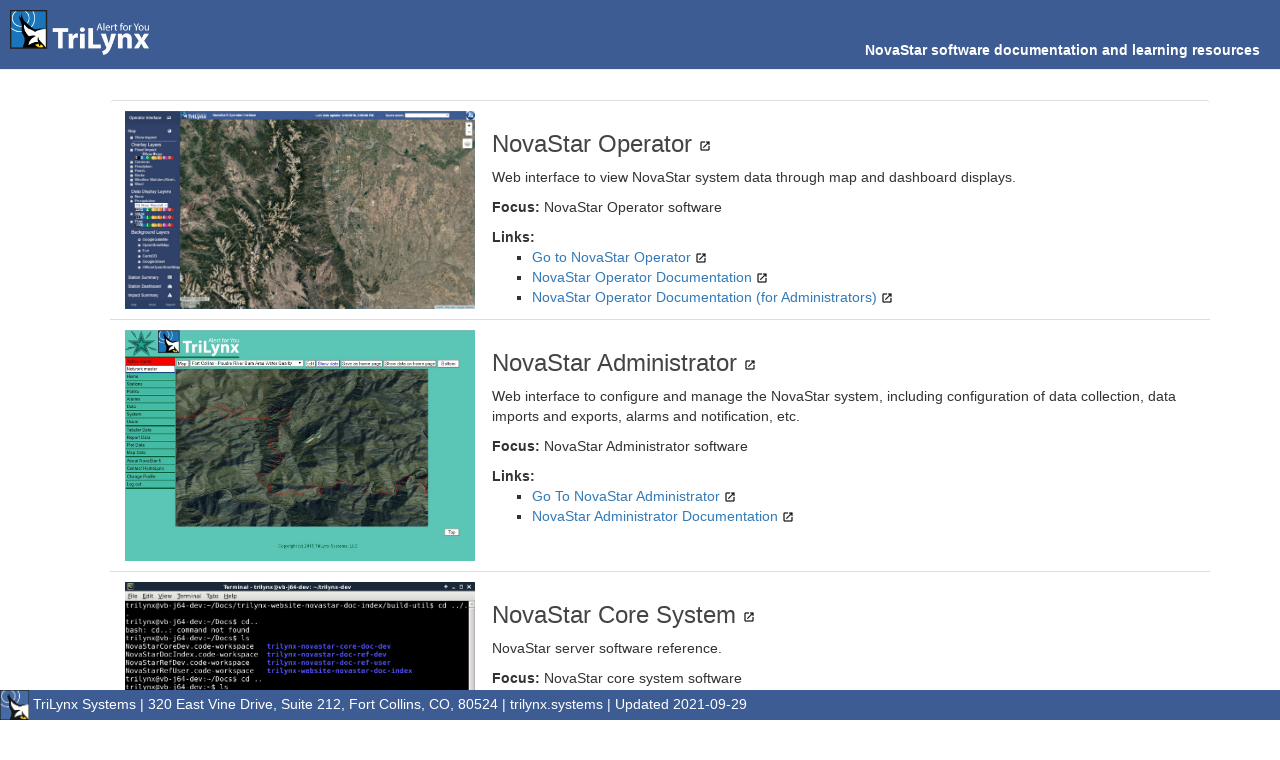

--- FILE ---
content_type: text/html
request_url: https://mhfd-ns5data.trilynx-novastar.systems/
body_size: 1384
content:
<!DOCTYPE html>
<html>
<!-- This is the landing page for http://host/novastar/doc on deployed systems. -->
<!-- It provides a list of general resources including NovaStar core and Administrator documentation. -->
<head>
  <meta charset="UTF-8" />
  <!-- the following forces a reload -->
  <meta http-equiv="cache-control" content="no-cache, must-revalidate, post-check=0, pre-check=0" />
  <meta http-equiv="cache-control" content="max-age=0" />
  <meta http-equiv="expires" content="0" />
  <meta http-equiv="expires" content="Tue, 01 Jan 1980 1:00:00 GMT" />
  <meta http-equiv="pragma" content="no-cache" />
  <!-- trilynx.css stylesheet -->
  <link rel="stylesheet" type="text/css" href="css/trilynx.css">
  <!-- trilynx favicon -->
  <link id="trilynx-favicon" rel="shortcut icon" href="images/trilynx-logo-border-color-favicon.png" type="image/png">
  <!-- Include bootstrap for responsive CSS -->
  <link rel="stylesheet" type="text/css" href="css/bootstrap.min.css">
  <!-- Include JQuery Library -->  
  <script src="js/jquery3.3.1.min.js"></script>
  <!-- Include Bootstrap Library -->
  <script type="text/javascript" src="js/bootstrap.min.js"></script>
  <!-- Include Vue Javascript Library -->
  <script type="text/javascript" src="js/vue.min.js"></script>
  <!-- Include Papaparse Javascript Library, to parse CSV configuration file -->
  <script type="text/javascript" src="js/papaparse.min.js"></script>
  <!-- Custom script for the index -->
  <script type="text/javascript" src="js/index.js"></script>
  <title>NovaStar Resources</title>
</head>
<body>
  <div class="page">
    
    <div class="page-header navbar-fixed-top">
      <img src="./images/Logo_tx_white_tagline.png">
      <p class="no-margin">
        NovaStar software documentation and learning resources
      </p>
    </div>

    <div class="page-content">
      <!-- The container to hold content populated by Vue in index.js -->
      <div class="container" id="app">
        <page-content :pagecontents="pagecontents"></page-content>
      </div>
      <!-- Template for adding contents to the page (see index.js) -->
      <template id="content-template">
        <div>
          <ul class="list-item">
            <li class="list-group-item" v-for="(product, index) in pagecontents">
              <div class="row">
                <div class="col-lg-4">
                  <a :href="product.links[0][1]" target="_blank">
                    <img class="product-icon" :src="product.icon" onerror="this.style.display='none'">
                  </a>
                </div>
                <div class="col-lg-8">
                  <p>
                    <a :href="product.links[0][1]" target="_blank" class="title-link">
                      <h3>
                        {{product.title}} 
                        <img src="images/baseline_launch_black_18dp.png" width="12px" />
                      </h3>
                    </a>
                  </p>
                  <p v-html="product.description">
                  </p>
                  <p class="no-margin">
                    <b>
                      Focus: 
                    </b>
                    {{product.focus}} 
                  </p>
                  <div>
                    <div class="more">
                      <b>
                        Links: 
                      </b>
                      <ul class="link-item">
                        <li class="link-group-item" v-for="(links, index) in product.links">
                          <a :href="product.links[index][1]" target="_blank">{{ product.links[index][0] }} <img src="images/baseline_launch_black_18dp.png" width="12px" /></a>
                        </li>
                      </ul>
                    </div> 
                  </div> 
                </div>
              </div>
            </li>
          </ul>
        <div>
      </template>
    </div>

    <div class="page-footer navbar-fixed-bottom">
      <img src="./images/trilynx-logo-border-color.png">
      <p>
        TriLynx Systems | 320 East Vine Drive, Suite 212, Fort Collins, CO, 80524 |
        <a href="https://trilynx.systems">trilynx.systems</a> | Updated 2021-09-29
      </p>
    </div>
  </div>
</body>
</html>


--- FILE ---
content_type: text/css
request_url: https://mhfd-ns5data.trilynx-novastar.systems/css/trilynx.css
body_size: 699
content:
/** 
 *Styles for TriLynx static websites
 */
/*custom font to match original OWF page*/
body {
	font-family: Lato, sans-serif!important;
} 

/*pad the page content to accomodate the header*/
.page-content {
	padding-top: 100px;
	padding-bottom: 35px;
}

/* header with overridden margin to stick it to the top */
.page-header {
	background-color: #3c5c93;
	margin: 0px!important;
	color: #ffffff;
	font-weight: 600;
	text-align: right;
}

.page-header img {
	height: 55px;
	padding-top: 10px;
	padding-left: 10px;
	float: left;
}

.page-header p {
	padding-top: 40px;
	margin: 0px;
	padding-right: 20px;
}

.page-footer {
	background-color: #3c5c93;
	color: #ffffff;
	font-weight: 500;
}

.page-footer img {
	height: 30px;
}

.page-footer a {
	text-decoration: none;
	color: #ffffff;
}

.page-footer p {
	margin: 0px 0px;
	display: inline;
}

/*style for images next to description*/
.product-icon {
	max-width: 350px;
}

/*style for each list item on the page*/
.list-item {
	border-radius:0!important;
}

/*style for the whole of the list group*/
.list-group-item {
	border-left:none!important;
	border-right:none!important;
}

/*Title link color*/
.title-link {
	color:#444444;
}
.title-link:hover {
	color:black;
	text-decoration: none;
}

/*style for bullet 'links' with no real link*/
.no-link {
	color:black;
	text-decoration:none;
}
.no-link:hover {
	color:black;
	text-decoration:none;
	cursor:auto;
}

/*open in new tab icon*/
.ico-launch {
	width:16px;
	height:16px;
	background-image:url(../images/baseline_launch_black_18dp.png);
}

/*custom bullet points*/
.link-item {
	list-style-type:square;
}

--- FILE ---
content_type: text/csv
request_url: https://mhfd-ns5data.trilynx-novastar.systems/index.csv
body_size: 904
content:
Title,LearningResourceID,Image,Focus,Description,Links
NovaStar Operator,trilynx-nsoperator,images/operator.jpg,NovaStar Operator software,Web interface to view NovaStar system data through map and dashboard displays.,"Go to NovaStar Operator|/novastar/operator, NovaStar Operator Documentation|/novastar/doc/operator/user/, NovaStar Operator Documentation (for Administrators)|/novastar/doc/operator/admin/"
NovaStar Administrator,trilynx-nsadmin,images/administrator.jpg,NovaStar Administrator software,"Web interface to configure and manage the NovaStar system, including configuration of data collection, data imports and exports, alarms and notification, etc.","Go To NovaStar Administrator|/NovaStar5/index.do, NovaStar Administrator Documentation|/novastar/doc/administrator/user/"
NovaStar Core System,trilynx-nscore,images/nscore.png,NovaStar core system software,NovaStar server software reference.,"NovaStar Core Documentation|/novastar/doc/core/user/"
TriLynx System Dashboard,trilynx-dashboard,images/sysdashboard.png,Integrated system resources,NovaStar and other resources on one dashboard.,"Dashboard website|https://clients.trilynx.systems"
#NovaStar Web Services,trilynx-ws-novastar,,NovaStar Web Services,API for querying data from the NovaStar database.,"Developer Documentation|/novastar/doc/ws/index.html"
#ALERT Specification,trilynx-learn-alert,,ALERT Specification,Background and details about the ALERT1 data spec.,"ALERT Specification|http://learn.trilynx.systems/trilynx-learn-alert/index.html"
#ALERT2 Specification,trilynx-learn-alert2,,ALERT2 Specification,Background and details about the ALERT2 data spec.,"ALERT2 Specification|http://learn.trilynx.systems/trilynx-learn-alert2/index.html"
#NovaStar,trilynx-learn-novastar,,NovaStar concepts,NovaStar overview and documentation outline.,"Learn NovaStar|http://learn.trilynx.systems/trilynx-learn-novastar/index.html"
#NovaStar for Flood Warning System Administrators,trilynx-learn-novastar-role-fws-admin,,NovaStar base station software,NovaStar for Flood Warning System Administrators (NovaStar base station software).,"NovaStar for FWS Admins|http://learn.trilynx.systems/trilynx-learn-novastar-role-fws-admin/index.html"
#NovaStar for Data Users,trilynx-learn-novastar-role-data-user,,NovaStar for Data Users,"Reporting, engineers, GIS, analysts.","NovaStar for Data Users|http://learn.trilynx.systems/trilynx-learn-novastar-role-data-user/index.html"
#NovaStar for Emergency Managers,trilynx-learn-novastar-role-emergency-mgr,,NovaStar for Emergency Managers,Decision support through NovaStar,"NovaStar for Emergency Managers(Under Construction)|"
#NovaStar for System Administrators,trilynx-learn-novastar-role-sysadmin,,IT Tasks,NovaStar for System Administrators.,"NovaStar for FWS Admins(Under Construction)|"
#NovaStar for ALERT Network Admins,trilynx-learn-novastar-role-alert-admin,,Data Communications,NovaStar for ALERT Network Administrators.,"NovaStar for ALERT Network Admins(Under Construction)|"


--- FILE ---
content_type: application/javascript
request_url: https://mhfd-ns5data.trilynx-novastar.systems/js/papaparse.min.js
body_size: 6032
content:
/*@license
	Papa Parse
	v4.4.0
	https://github.com/mholt/PapaParse
	License: MIT
*/
!function(e,t){"function"==typeof define&&define.amd?define([],t):"object"==typeof module&&"undefined"!=typeof exports?module.exports=t():e.Papa=t()}(this,function(){"use strict";var s,e,f="undefined"!=typeof self?self:"undefined"!=typeof window?window:void 0!==f?f:{},r=!f.document&&!!f.postMessage,o=r&&/(\?|&)papaworker(=|&|$)/.test(f.location.search),a=!1,h={},u=0,g={parse:function(e,t){var i=(t=t||{}).dynamicTyping||!1;z(i)&&(t.dynamicTypingFunction=i,i={});if(t.dynamicTyping=i,t.worker&&g.WORKERS_SUPPORTED){var n=function(){if(!g.WORKERS_SUPPORTED)return!1;if(!a&&null===g.SCRIPT_PATH)throw new Error("Script path cannot be determined automatically when Papa Parse is loaded asynchronously. You need to set Papa.SCRIPT_PATH manually.");var e=g.SCRIPT_PATH||s;e+=(-1!==e.indexOf("?")?"&":"?")+"papaworker";var t=new f.Worker(e);return t.onmessage=k,t.id=u++,h[t.id]=t}();return n.userStep=t.step,n.userChunk=t.chunk,n.userComplete=t.complete,n.userError=t.error,t.step=z(t.step),t.chunk=z(t.chunk),t.complete=z(t.complete),t.error=z(t.error),delete t.worker,void n.postMessage({input:e,config:t,workerId:n.id})}var r=null;"string"==typeof e?r=t.download?new l(t):new _(t):!0===e.readable&&z(e.read)&&z(e.on)?r=new m(t):(f.File&&e instanceof File||e instanceof Object)&&(r=new p(t));return r.stream(e)},unparse:function(e,t){var n=!1,f=!0,d=",",c="\r\n",r='"';!function(){if("object"!=typeof t)return;"string"==typeof t.delimiter&&1===t.delimiter.length&&-1===g.BAD_DELIMITERS.indexOf(t.delimiter)&&(d=t.delimiter);("boolean"==typeof t.quotes||t.quotes instanceof Array)&&(n=t.quotes);"string"==typeof t.newline&&(c=t.newline);"string"==typeof t.quoteChar&&(r=t.quoteChar);"boolean"==typeof t.header&&(f=t.header)}();var s=new RegExp(r,"g");"string"==typeof e&&(e=JSON.parse(e));if(e instanceof Array){if(!e.length||e[0]instanceof Array)return a(null,e);if("object"==typeof e[0])return a(i(e[0]),e)}else if("object"==typeof e)return"string"==typeof e.data&&(e.data=JSON.parse(e.data)),e.data instanceof Array&&(e.fields||(e.fields=e.meta&&e.meta.fields),e.fields||(e.fields=e.data[0]instanceof Array?e.fields:i(e.data[0])),e.data[0]instanceof Array||"object"==typeof e.data[0]||(e.data=[e.data])),a(e.fields||[],e.data||[]);throw"exception: Unable to serialize unrecognized input";function i(e){if("object"!=typeof e)return[];var t=[];for(var i in e)t.push(i);return t}function a(e,t){var i="";"string"==typeof e&&(e=JSON.parse(e)),"string"==typeof t&&(t=JSON.parse(t));var n=e instanceof Array&&0<e.length,r=!(t[0]instanceof Array);if(n&&f){for(var s=0;s<e.length;s++)0<s&&(i+=d),i+=l(e[s],s);0<t.length&&(i+=c)}for(var a=0;a<t.length;a++){for(var o=n?e.length:t[a].length,h=0;h<o;h++){0<h&&(i+=d);var u=n&&r?e[h]:h;i+=l(t[a][u],h)}a<t.length-1&&(i+=c)}return i}function l(e,t){if(null==e)return"";e=e.toString().replace(s,r+r);var i="boolean"==typeof n&&n||n instanceof Array&&n[t]||function(e,t){for(var i=0;i<t.length;i++)if(-1<e.indexOf(t[i]))return!0;return!1}(e,g.BAD_DELIMITERS)||-1<e.indexOf(d)||" "===e.charAt(0)||" "===e.charAt(e.length-1);return i?r+e+r:e}}};if(g.RECORD_SEP=String.fromCharCode(30),g.UNIT_SEP=String.fromCharCode(31),g.BYTE_ORDER_MARK="\ufeff",g.BAD_DELIMITERS=["\r","\n",'"',g.BYTE_ORDER_MARK],g.WORKERS_SUPPORTED=!r&&!!f.Worker,g.SCRIPT_PATH=null,g.LocalChunkSize=10485760,g.RemoteChunkSize=5242880,g.DefaultDelimiter=",",g.Parser=v,g.ParserHandle=i,g.NetworkStreamer=l,g.FileStreamer=p,g.StringStreamer=_,g.ReadableStreamStreamer=m,f.jQuery){var d=f.jQuery;d.fn.parse=function(o){var i=o.config||{},h=[];return this.each(function(e){if(!("INPUT"===d(this).prop("tagName").toUpperCase()&&"file"===d(this).attr("type").toLowerCase()&&f.FileReader)||!this.files||0===this.files.length)return!0;for(var t=0;t<this.files.length;t++)h.push({file:this.files[t],inputElem:this,instanceConfig:d.extend({},i)})}),e(),this;function e(){if(0!==h.length){var e,t,i,n,r=h[0];if(z(o.before)){var s=o.before(r.file,r.inputElem);if("object"==typeof s){if("abort"===s.action)return e="AbortError",t=r.file,i=r.inputElem,n=s.reason,void(z(o.error)&&o.error({name:e},t,i,n));if("skip"===s.action)return void u();"object"==typeof s.config&&(r.instanceConfig=d.extend(r.instanceConfig,s.config))}else if("skip"===s)return void u()}var a=r.instanceConfig.complete;r.instanceConfig.complete=function(e){z(a)&&a(e,r.file,r.inputElem),u()},g.parse(r.file,r.instanceConfig)}else z(o.complete)&&o.complete()}function u(){h.splice(0,1),e()}}}function c(e){this._handle=null,this._finished=!1,this._completed=!1,this._input=null,this._baseIndex=0,this._partialLine="",this._rowCount=0,this._start=0,this._nextChunk=null,this.isFirstChunk=!0,this._completeResults={data:[],errors:[],meta:{}},function(e){var t=C(e);t.chunkSize=parseInt(t.chunkSize),e.step||e.chunk||(t.chunkSize=null);this._handle=new i(t),(this._handle.streamer=this)._config=t}.call(this,e),this.parseChunk=function(e,t){if(this.isFirstChunk&&z(this._config.beforeFirstChunk)){var i=this._config.beforeFirstChunk(e);void 0!==i&&(e=i)}this.isFirstChunk=!1;var n=this._partialLine+e;this._partialLine="";var r=this._handle.parse(n,this._baseIndex,!this._finished);if(!this._handle.paused()&&!this._handle.aborted()){var s=r.meta.cursor;this._finished||(this._partialLine=n.substring(s-this._baseIndex),this._baseIndex=s),r&&r.data&&(this._rowCount+=r.data.length);var a=this._finished||this._config.preview&&this._rowCount>=this._config.preview;if(o)f.postMessage({results:r,workerId:g.WORKER_ID,finished:a});else if(z(this._config.chunk)&&!t){if(this._config.chunk(r,this._handle),this._handle.paused()||this._handle.aborted())return;r=void 0,this._completeResults=void 0}return this._config.step||this._config.chunk||(this._completeResults.data=this._completeResults.data.concat(r.data),this._completeResults.errors=this._completeResults.errors.concat(r.errors),this._completeResults.meta=r.meta),this._completed||!a||!z(this._config.complete)||r&&r.meta.aborted||(this._config.complete(this._completeResults,this._input),this._completed=!0),a||r&&r.meta.paused||this._nextChunk(),r}},this._sendError=function(e){z(this._config.error)?this._config.error(e):o&&this._config.error&&f.postMessage({workerId:g.WORKER_ID,error:e,finished:!1})}}function l(e){var n;(e=e||{}).chunkSize||(e.chunkSize=g.RemoteChunkSize),c.call(this,e),this._nextChunk=r?function(){this._readChunk(),this._chunkLoaded()}:function(){this._readChunk()},this.stream=function(e){this._input=e,this._nextChunk()},this._readChunk=function(){if(this._finished)this._chunkLoaded();else{if(n=new XMLHttpRequest,this._config.withCredentials&&(n.withCredentials=this._config.withCredentials),r||(n.onload=w(this._chunkLoaded,this),n.onerror=w(this._chunkError,this)),n.open("GET",this._input,!r),this._config.downloadRequestHeaders){var e=this._config.downloadRequestHeaders;for(var t in e)n.setRequestHeader(t,e[t])}if(this._config.chunkSize){var i=this._start+this._config.chunkSize-1;n.setRequestHeader("Range","bytes="+this._start+"-"+i),n.setRequestHeader("If-None-Match","webkit-no-cache")}try{n.send()}catch(e){this._chunkError(e.message)}r&&0===n.status?this._chunkError():this._start+=this._config.chunkSize}},this._chunkLoaded=function(){4===n.readyState&&(n.status<200||400<=n.status?this._chunkError():(this._finished=!this._config.chunkSize||this._start>function(e){var t=e.getResponseHeader("Content-Range");if(null===t)return-1;return parseInt(t.substr(t.lastIndexOf("/")+1))}(n),this.parseChunk(n.responseText)))},this._chunkError=function(e){var t=n.statusText||e;this._sendError(new Error(t))}}function p(e){var n,r;(e=e||{}).chunkSize||(e.chunkSize=g.LocalChunkSize),c.call(this,e);var s="undefined"!=typeof FileReader;this.stream=function(e){this._input=e,r=e.slice||e.webkitSlice||e.mozSlice,s?((n=new FileReader).onload=w(this._chunkLoaded,this),n.onerror=w(this._chunkError,this)):n=new FileReaderSync,this._nextChunk()},this._nextChunk=function(){this._finished||this._config.preview&&!(this._rowCount<this._config.preview)||this._readChunk()},this._readChunk=function(){var e=this._input;if(this._config.chunkSize){var t=Math.min(this._start+this._config.chunkSize,this._input.size);e=r.call(e,this._start,t)}var i=n.readAsText(e,this._config.encoding);s||this._chunkLoaded({target:{result:i}})},this._chunkLoaded=function(e){this._start+=this._config.chunkSize,this._finished=!this._config.chunkSize||this._start>=this._input.size,this.parseChunk(e.target.result)},this._chunkError=function(){this._sendError(n.error)}}function _(e){var i;c.call(this,e=e||{}),this.stream=function(e){return i=e,this._nextChunk()},this._nextChunk=function(){if(!this._finished){var e=this._config.chunkSize,t=e?i.substr(0,e):i;return i=e?i.substr(e):"",this._finished=!i,this.parseChunk(t)}}}function m(e){c.call(this,e=e||{});var t=[],i=!0,n=!1;this.pause=function(){c.prototype.pause.apply(this,arguments),this._input.pause()},this.resume=function(){c.prototype.resume.apply(this,arguments),this._input.resume()},this.stream=function(e){this._input=e,this._input.on("data",this._streamData),this._input.on("end",this._streamEnd),this._input.on("error",this._streamError)},this._checkIsFinished=function(){n&&1===t.length&&(this._finished=!0)},this._nextChunk=function(){this._checkIsFinished(),t.length?this.parseChunk(t.shift()):i=!0},this._streamData=w(function(e){try{t.push("string"==typeof e?e:e.toString(this._config.encoding)),i&&(i=!1,this._checkIsFinished(),this.parseChunk(t.shift()))}catch(e){this._streamError(e)}},this),this._streamError=w(function(e){this._streamCleanUp(),this._sendError(e)},this),this._streamEnd=w(function(){this._streamCleanUp(),n=!0,this._streamData("")},this),this._streamCleanUp=w(function(){this._input.removeListener("data",this._streamData),this._input.removeListener("end",this._streamEnd),this._input.removeListener("error",this._streamError)},this)}function i(_){var s,a,o,n=/^\s*-?(\d*\.?\d+|\d+\.?\d*)(e[-+]?\d+)?\s*$/i,t=this,i=0,h=!1,e=!1,u=[],f={data:[],errors:[],meta:{}};if(z(_.step)){var r=_.step;_.step=function(e){if(f=e,c())d();else{if(d(),0===f.data.length)return;i+=e.data.length,_.preview&&i>_.preview?a.abort():r(f,t)}}}function d(){if(f&&o&&(p("Delimiter","UndetectableDelimiter","Unable to auto-detect delimiting character; defaulted to '"+g.DefaultDelimiter+"'"),o=!1),_.skipEmptyLines)for(var e=0;e<f.data.length;e++)1===f.data[e].length&&""===f.data[e][0]&&f.data.splice(e--,1);return c()&&function(){if(!f)return;for(var e=0;c()&&e<f.data.length;e++)for(var t=0;t<f.data[e].length;t++){var i=f.data[e][t];_.trimHeaders&&(i=i.trim()),u.push(i)}f.data.splice(0,1)}(),function(){if(!f||!_.header&&!_.dynamicTyping)return f;for(var e=0;e<f.data.length;e++){var t,i=_.header?{}:[];for(t=0;t<f.data[e].length;t++){var n=t,r=f.data[e][t];_.header&&(n=t>=u.length?"__parsed_extra":u[t]),r=l(n,r),"__parsed_extra"===n?(i[n]=i[n]||[],i[n].push(r)):i[n]=r}f.data[e]=i,_.header&&(t>u.length?p("FieldMismatch","TooManyFields","Too many fields: expected "+u.length+" fields but parsed "+t,e):t<u.length&&p("FieldMismatch","TooFewFields","Too few fields: expected "+u.length+" fields but parsed "+t,e))}_.header&&f.meta&&(f.meta.fields=u);return f}()}function c(){return _.header&&0===u.length}function l(e,t){return i=e,_.dynamicTypingFunction&&void 0===_.dynamicTyping[i]&&(_.dynamicTyping[i]=_.dynamicTypingFunction(i)),!0===(_.dynamicTyping[i]||_.dynamicTyping)?"true"===t||"TRUE"===t||"false"!==t&&"FALSE"!==t&&(n.test(t)?parseFloat(t):""===t?null:t):t;var i}function p(e,t,i,n){f.errors.push({type:e,code:t,message:i,row:n})}this.parse=function(e,t,i){if(_.newline||(_.newline=function(e){var t=(e=e.substr(0,1048576)).split("\r"),i=e.split("\n"),n=1<i.length&&i[0].length<t[0].length;if(1===t.length||n)return"\n";for(var r=0,s=0;s<t.length;s++)"\n"===t[s][0]&&r++;return r>=t.length/2?"\r\n":"\r"}(e)),o=!1,_.delimiter)z(_.delimiter)&&(_.delimiter=_.delimiter(e),f.meta.delimiter=_.delimiter);else{var n=function(e,t,i){for(var n,r,s,a=[",","\t","|",";",g.RECORD_SEP,g.UNIT_SEP],o=0;o<a.length;o++){var h=a[o],u=0,f=0,d=0;s=void 0;for(var c=new v({delimiter:h,newline:t,preview:10}).parse(e),l=0;l<c.data.length;l++)if(i&&1===c.data[l].length&&0===c.data[l][0].length)d++;else{var p=c.data[l].length;f+=p,void 0!==s?1<p&&(u+=Math.abs(p-s),s=p):s=p}0<c.data.length&&(f/=c.data.length-d),(void 0===r||u<r)&&1.99<f&&(r=u,n=h)}return{successful:!!(_.delimiter=n),bestDelimiter:n}}(e,_.newline,_.skipEmptyLines);n.successful?_.delimiter=n.bestDelimiter:(o=!0,_.delimiter=g.DefaultDelimiter),f.meta.delimiter=_.delimiter}var r=C(_);return _.preview&&_.header&&r.preview++,s=e,a=new v(r),f=a.parse(s,t,i),d(),h?{meta:{paused:!0}}:f||{meta:{paused:!1}}},this.paused=function(){return h},this.pause=function(){h=!0,a.abort(),s=s.substr(a.getCharIndex())},this.resume=function(){h=!1,t.streamer.parseChunk(s,!0)},this.aborted=function(){return e},this.abort=function(){e=!0,a.abort(),f.meta.aborted=!0,z(_.complete)&&_.complete(f),s=""}}function v(e){var S,x=(e=e||{}).delimiter,I=e.newline,O=e.comments,T=e.step,D=e.preview,L=e.fastMode,F=S=void 0===e.quoteChar?'"':e.quoteChar;if(void 0!==e.escapeChar&&(F=e.escapeChar),("string"!=typeof x||-1<g.BAD_DELIMITERS.indexOf(x))&&(x=","),O===x)throw"Comment character same as delimiter";!0===O?O="#":("string"!=typeof O||-1<g.BAD_DELIMITERS.indexOf(O))&&(O=!1),"\n"!==I&&"\r"!==I&&"\r\n"!==I&&(I="\n");var P=0,A=!1;this.parse=function(n,t,i){if("string"!=typeof n)throw"Input must be a string";var r=n.length,e=x.length,s=I.length,a=O.length,o=z(T),h=[],u=[],f=[],d=P=0;if(!n)return E();if(L||!1!==L&&-1===n.indexOf(S)){for(var c=n.split(I),l=0;l<c.length;l++){if(f=c[l],P+=f.length,l!==c.length-1)P+=I.length;else if(i)return E();if(!O||f.substr(0,a)!==O){if(o){if(h=[],y(f.split(x)),R(),A)return E()}else y(f.split(x));if(D&&D<=l)return h=h.slice(0,D),E(!0)}}return E()}for(var p,_=n.indexOf(x,P),g=n.indexOf(I,P),m=new RegExp(F.replace(/[-[\]/{}()*+?.\\^$|]/g,"\\$&")+S,"g");;)if(n[P]!==S)if(O&&0===f.length&&n.substr(P,a)===O){if(-1===g)return E();P=g+s,g=n.indexOf(I,P),_=n.indexOf(x,P)}else if(-1!==_&&(_<g||-1===g))f.push(n.substring(P,_)),P=_+e,_=n.indexOf(x,P);else{if(-1===g)break;if(f.push(n.substring(P,g)),w(g+s),o&&(R(),A))return E();if(D&&h.length>=D)return E(!0)}else for(p=P,P++;;){if(-1===(p=n.indexOf(S,p+1)))return i||u.push({type:"Quotes",code:"MissingQuotes",message:"Quoted field unterminated",row:h.length,index:P}),C();if(p===r-1)return C(n.substring(P,p).replace(m,S));if(S!==F||n[p+1]!==F){if(S===F||0===p||n[p-1]!==F){var v=b(_);if(n[p+1+v]===x){f.push(n.substring(P,p).replace(m,S)),P=p+1+v+e,_=n.indexOf(x,P),g=n.indexOf(I,P);break}var k=b(g);if(n.substr(p+1+k,s)===I){if(f.push(n.substring(P,p).replace(m,S)),w(p+1+k+s),_=n.indexOf(x,P),o&&(R(),A))return E();if(D&&h.length>=D)return E(!0);break}u.push({type:"Quotes",code:"InvalidQuotes",message:"Trailing quote on quoted field is malformed",row:h.length,index:P}),p++}}else p++}return C();function y(e){h.push(e),d=P}function b(e){var t=0;if(-1!==e){var i=n.substring(p+1,e);i&&""===i.trim()&&(t=i.length)}return t}function C(e){return i||(void 0===e&&(e=n.substr(P)),f.push(e),P=r,y(f),o&&R()),E()}function w(e){P=e,y(f),f=[],g=n.indexOf(I,P)}function E(e){return{data:h,errors:u,meta:{delimiter:x,linebreak:I,aborted:A,truncated:!!e,cursor:d+(t||0)}}}function R(){T(E()),h=[],u=[]}},this.abort=function(){A=!0},this.getCharIndex=function(){return P}}function k(e){var t=e.data,i=h[t.workerId],n=!1;if(t.error)i.userError(t.error,t.file);else if(t.results&&t.results.data){var r={abort:function(){n=!0,y(t.workerId,{data:[],errors:[],meta:{aborted:!0}})},pause:b,resume:b};if(z(i.userStep)){for(var s=0;s<t.results.data.length&&(i.userStep({data:[t.results.data[s]],errors:t.results.errors,meta:t.results.meta},r),!n);s++);delete t.results}else z(i.userChunk)&&(i.userChunk(t.results,r,t.file),delete t.results)}t.finished&&!n&&y(t.workerId,t.results)}function y(e,t){var i=h[e];z(i.userComplete)&&i.userComplete(t),i.terminate(),delete h[e]}function b(){throw"Not implemented."}function C(e){if("object"!=typeof e)return e;var t=e instanceof Array?[]:{};for(var i in e)t[i]=C(e[i]);return t}function w(e,t){return function(){e.apply(t,arguments)}}function z(e){return"function"==typeof e}return o?f.onmessage=function(e){var t=e.data;void 0===g.WORKER_ID&&t&&(g.WORKER_ID=t.workerId);if("string"==typeof t.input)f.postMessage({workerId:g.WORKER_ID,results:g.parse(t.input,t.config),finished:!0});else if(f.File&&t.input instanceof File||t.input instanceof Object){var i=g.parse(t.input,t.config);i&&f.postMessage({workerId:g.WORKER_ID,results:i,finished:!0})}}:g.WORKERS_SUPPORTED&&(e=document.getElementsByTagName("script"),s=e.length?e[e.length-1].src:"",document.body?document.addEventListener("DOMContentLoaded",function(){a=!0},!0):a=!0),(l.prototype=Object.create(c.prototype)).constructor=l,(p.prototype=Object.create(c.prototype)).constructor=p,(_.prototype=Object.create(_.prototype)).constructor=_,(m.prototype=Object.create(c.prototype)).constructor=m,g});

--- FILE ---
content_type: application/javascript
request_url: https://mhfd-ns5data.trilynx-novastar.systems/js/index.js
body_size: 873
content:
// index.js holds all the Vue stuff to populate the template in index.html
// copy-pasted from the OWF learn website

//create array list of page contents
var PageContentsList = [];

//process csv file
Papa.parse('index.csv', {
	header: true,
	download: true,
	comments: '#',
	dynamicTyping: false,
	skipEmptyLines: true,
	error: function (error) {
		throw new Error;
	},
	complete: function (results) {
		results.data.forEach(function (data) {
			var elem = {};
			elem.title = data.Title;
			elem.id = data.LearningResourceID;
			elem.focus = data.Focus;
			elem.icon = data.Image;
			elem.description = data.Description;
			elem.links = convertToList(data.Links);
			PageContentsList.push(elem);
			//console.log(elem.links)
		})

		//create VisualizationContent element
		const PageContent = Vue.extend({
			template: '#content-template',
			props: ['pagecontents']
		})

		//add elements to DOM
		Vue.component('page-content', PageContent);

		//create Vue object
		new Vue({
			el: '#app',
			data: {
				pagecontents: PageContentsList
			}
		});
		
		//removes hypertext styling if no link provided
		$("a").each(function () {
			if ($(this).attr("href") == "javascript:void(0)") {
				$(this).addClass("no-link")
				$($(this).children()).remove();
			}
		})
	}
})
//return an array list that contains individual arrays that represent a link and it's website
//ex: [[linkName, link], [linkName, link]]
function convertToList(string) {
	var list = [];
	if (string) {
		var pairs = string.split(',');
		pairs.forEach(function (pair) {
			pair = pair.split('|');
			// If we have a string with the pipe
			if (pair.length != 2) {
				pair.push("javascript:void(0)");
			}
			list.push(pair);
		})
	} else {
		list.push(["", "javascript:void(0)"]);
	}
	return list;
}
